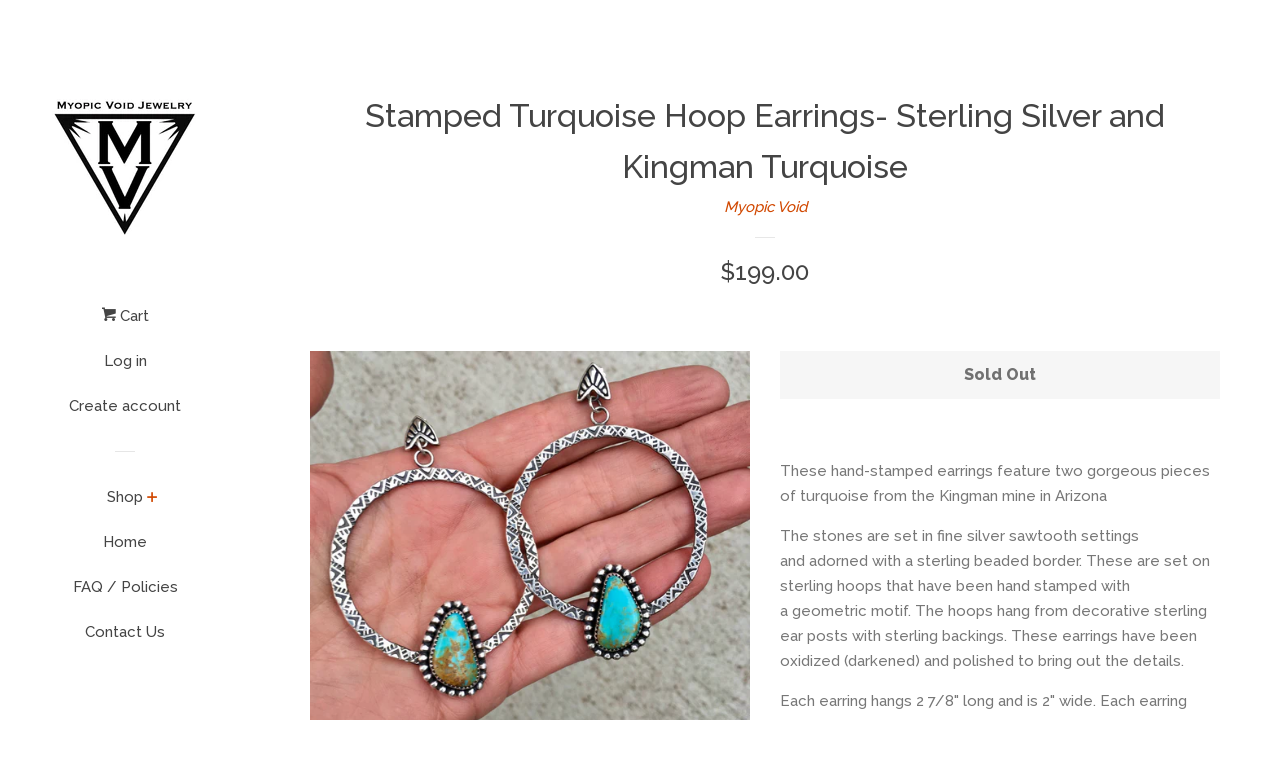

--- FILE ---
content_type: text/html; charset=utf-8
request_url: https://myopicvoid.com/products/stamped-turquoise-hoop-earrings-sterling-silver-and-kingman-turquoise
body_size: 16744
content:
<!doctype html>
<!--[if lt IE 7]><html class="no-js lt-ie9 lt-ie8 lt-ie7" lang="en"> <![endif]-->
<!--[if IE 7]><html class="no-js lt-ie9 lt-ie8" lang="en"> <![endif]-->
<!--[if IE 8]><html class="no-js lt-ie9" lang="en"> <![endif]-->
<!--[if IE 9 ]><html class="ie9 no-js"> <![endif]-->
<!--[if (gt IE 9)|!(IE)]><!--> <html class="no-js"> <!--<![endif]-->
<head>

  <!-- Basic page needs ================================================== -->
  <meta charset="utf-8">
  <meta http-equiv="X-UA-Compatible" content="IE=edge,chrome=1">

  

  <!-- Title and description ================================================== -->
  <title>
  Stamped Turquoise Hoop Earrings- Sterling Silver and Kingman Turquoise &ndash; Myopic Void 
  </title>

  
  <meta name="description" content="These hand-stamped earrings feature two gorgeous pieces of turquoise from the Kingman mine in Arizona The stones are set in fine silver sawtooth settings and adorned with a sterling beaded border. These are set on sterling hoops that have been hand stamped with a geometric motif. The hoops hang from decorative sterling">
  

  <!-- Social meta ================================================== -->
  <!-- /snippets/social-meta-tags.liquid -->




<meta property="og:site_name" content="Myopic Void ">
<meta property="og:url" content="https://myopicvoid.com/products/stamped-turquoise-hoop-earrings-sterling-silver-and-kingman-turquoise">
<meta property="og:title" content="Stamped Turquoise Hoop Earrings- Sterling Silver and Kingman Turquoise">
<meta property="og:type" content="product">
<meta property="og:description" content="These hand-stamped earrings feature two gorgeous pieces of turquoise from the Kingman mine in Arizona The stones are set in fine silver sawtooth settings and adorned with a sterling beaded border. These are set on sterling hoops that have been hand stamped with a geometric motif. The hoops hang from decorative sterling">

  <meta property="og:price:amount" content="199.00">
  <meta property="og:price:currency" content="USD">

<meta property="og:image" content="http://myopicvoid.com/cdn/shop/products/turquoise_hoops_2_23c84d20-4905-4744-8b7d-93e6a66df83c_1200x1200.jpg?v=1548787524"><meta property="og:image" content="http://myopicvoid.com/cdn/shop/products/turquoise_hoops_3_69e8fe4a-100d-402e-9e12-1aed1c05afbb_1200x1200.jpg?v=1548787524"><meta property="og:image" content="http://myopicvoid.com/cdn/shop/products/turquoise_hoops_1_3241e83f-6008-482f-98d1-b722e7fb1174_1200x1200.jpg?v=1548787524">
<meta property="og:image:secure_url" content="https://myopicvoid.com/cdn/shop/products/turquoise_hoops_2_23c84d20-4905-4744-8b7d-93e6a66df83c_1200x1200.jpg?v=1548787524"><meta property="og:image:secure_url" content="https://myopicvoid.com/cdn/shop/products/turquoise_hoops_3_69e8fe4a-100d-402e-9e12-1aed1c05afbb_1200x1200.jpg?v=1548787524"><meta property="og:image:secure_url" content="https://myopicvoid.com/cdn/shop/products/turquoise_hoops_1_3241e83f-6008-482f-98d1-b722e7fb1174_1200x1200.jpg?v=1548787524">


<meta name="twitter:card" content="summary_large_image">
<meta name="twitter:title" content="Stamped Turquoise Hoop Earrings- Sterling Silver and Kingman Turquoise">
<meta name="twitter:description" content="These hand-stamped earrings feature two gorgeous pieces of turquoise from the Kingman mine in Arizona The stones are set in fine silver sawtooth settings and adorned with a sterling beaded border. These are set on sterling hoops that have been hand stamped with a geometric motif. The hoops hang from decorative sterling">


  <!-- Helpers ================================================== -->
  <link rel="canonical" href="https://myopicvoid.com/products/stamped-turquoise-hoop-earrings-sterling-silver-and-kingman-turquoise">
  <meta name="viewport" content="width=device-width, initial-scale=1, shrink-to-fit=no">

  
    <!-- Ajaxify Cart Plugin ================================================== -->
    <link href="//myopicvoid.com/cdn/shop/t/3/assets/ajaxify.scss.css?v=119940873034851235861526087119" rel="stylesheet" type="text/css" media="all" />
  

  <!-- CSS ================================================== -->
  <link href="//myopicvoid.com/cdn/shop/t/3/assets/timber.scss.css?v=4967674065880413631704057117" rel="stylesheet" type="text/css" media="all" />
  
  
  
  <link href="//fonts.googleapis.com/css?family=Raleway:500,800" rel="stylesheet" type="text/css" media="all" />


  




  <script>
    window.theme = window.theme || {};

    var theme = {
      cartType: 'drawer',
      moneyFormat: "${{amount}}",
      currentTemplate: 'product',
      variables: {
        mediaQuerySmall: 'screen and (max-width: 480px)',
        bpSmall: false
      }
    }

    document.documentElement.className = document.documentElement.className.replace('no-js', 'js');
  </script>

  <!-- Header hook for plugins ================================================== -->
  <script>window.performance && window.performance.mark && window.performance.mark('shopify.content_for_header.start');</script><meta name="facebook-domain-verification" content="62vvg3vyhr1x910j2fey9kiipmijgl">
<meta id="shopify-digital-wallet" name="shopify-digital-wallet" content="/7330463801/digital_wallets/dialog">
<meta name="shopify-checkout-api-token" content="6c1d237a716e4f9e65be3207dea56452">
<meta id="in-context-paypal-metadata" data-shop-id="7330463801" data-venmo-supported="false" data-environment="production" data-locale="en_US" data-paypal-v4="true" data-currency="USD">
<link rel="alternate" type="application/json+oembed" href="https://myopicvoid.com/products/stamped-turquoise-hoop-earrings-sterling-silver-and-kingman-turquoise.oembed">
<script async="async" src="/checkouts/internal/preloads.js?locale=en-US"></script>
<link rel="preconnect" href="https://shop.app" crossorigin="anonymous">
<script async="async" src="https://shop.app/checkouts/internal/preloads.js?locale=en-US&shop_id=7330463801" crossorigin="anonymous"></script>
<script id="apple-pay-shop-capabilities" type="application/json">{"shopId":7330463801,"countryCode":"US","currencyCode":"USD","merchantCapabilities":["supports3DS"],"merchantId":"gid:\/\/shopify\/Shop\/7330463801","merchantName":"Myopic Void ","requiredBillingContactFields":["postalAddress","email"],"requiredShippingContactFields":["postalAddress","email"],"shippingType":"shipping","supportedNetworks":["visa","masterCard","amex","discover","elo","jcb"],"total":{"type":"pending","label":"Myopic Void ","amount":"1.00"},"shopifyPaymentsEnabled":true,"supportsSubscriptions":true}</script>
<script id="shopify-features" type="application/json">{"accessToken":"6c1d237a716e4f9e65be3207dea56452","betas":["rich-media-storefront-analytics"],"domain":"myopicvoid.com","predictiveSearch":true,"shopId":7330463801,"locale":"en"}</script>
<script>var Shopify = Shopify || {};
Shopify.shop = "myopic-void.myshopify.com";
Shopify.locale = "en";
Shopify.currency = {"active":"USD","rate":"1.0"};
Shopify.country = "US";
Shopify.theme = {"name":"Pop","id":17517969465,"schema_name":"Pop","schema_version":"4.3.0","theme_store_id":719,"role":"main"};
Shopify.theme.handle = "null";
Shopify.theme.style = {"id":null,"handle":null};
Shopify.cdnHost = "myopicvoid.com/cdn";
Shopify.routes = Shopify.routes || {};
Shopify.routes.root = "/";</script>
<script type="module">!function(o){(o.Shopify=o.Shopify||{}).modules=!0}(window);</script>
<script>!function(o){function n(){var o=[];function n(){o.push(Array.prototype.slice.apply(arguments))}return n.q=o,n}var t=o.Shopify=o.Shopify||{};t.loadFeatures=n(),t.autoloadFeatures=n()}(window);</script>
<script>
  window.ShopifyPay = window.ShopifyPay || {};
  window.ShopifyPay.apiHost = "shop.app\/pay";
  window.ShopifyPay.redirectState = null;
</script>
<script id="shop-js-analytics" type="application/json">{"pageType":"product"}</script>
<script defer="defer" async type="module" src="//myopicvoid.com/cdn/shopifycloud/shop-js/modules/v2/client.init-shop-cart-sync_IZsNAliE.en.esm.js"></script>
<script defer="defer" async type="module" src="//myopicvoid.com/cdn/shopifycloud/shop-js/modules/v2/chunk.common_0OUaOowp.esm.js"></script>
<script type="module">
  await import("//myopicvoid.com/cdn/shopifycloud/shop-js/modules/v2/client.init-shop-cart-sync_IZsNAliE.en.esm.js");
await import("//myopicvoid.com/cdn/shopifycloud/shop-js/modules/v2/chunk.common_0OUaOowp.esm.js");

  window.Shopify.SignInWithShop?.initShopCartSync?.({"fedCMEnabled":true,"windoidEnabled":true});

</script>
<script>
  window.Shopify = window.Shopify || {};
  if (!window.Shopify.featureAssets) window.Shopify.featureAssets = {};
  window.Shopify.featureAssets['shop-js'] = {"shop-cart-sync":["modules/v2/client.shop-cart-sync_DLOhI_0X.en.esm.js","modules/v2/chunk.common_0OUaOowp.esm.js"],"init-fed-cm":["modules/v2/client.init-fed-cm_C6YtU0w6.en.esm.js","modules/v2/chunk.common_0OUaOowp.esm.js"],"shop-button":["modules/v2/client.shop-button_BCMx7GTG.en.esm.js","modules/v2/chunk.common_0OUaOowp.esm.js"],"shop-cash-offers":["modules/v2/client.shop-cash-offers_BT26qb5j.en.esm.js","modules/v2/chunk.common_0OUaOowp.esm.js","modules/v2/chunk.modal_CGo_dVj3.esm.js"],"init-windoid":["modules/v2/client.init-windoid_B9PkRMql.en.esm.js","modules/v2/chunk.common_0OUaOowp.esm.js"],"init-shop-email-lookup-coordinator":["modules/v2/client.init-shop-email-lookup-coordinator_DZkqjsbU.en.esm.js","modules/v2/chunk.common_0OUaOowp.esm.js"],"shop-toast-manager":["modules/v2/client.shop-toast-manager_Di2EnuM7.en.esm.js","modules/v2/chunk.common_0OUaOowp.esm.js"],"shop-login-button":["modules/v2/client.shop-login-button_BtqW_SIO.en.esm.js","modules/v2/chunk.common_0OUaOowp.esm.js","modules/v2/chunk.modal_CGo_dVj3.esm.js"],"avatar":["modules/v2/client.avatar_BTnouDA3.en.esm.js"],"pay-button":["modules/v2/client.pay-button_CWa-C9R1.en.esm.js","modules/v2/chunk.common_0OUaOowp.esm.js"],"init-shop-cart-sync":["modules/v2/client.init-shop-cart-sync_IZsNAliE.en.esm.js","modules/v2/chunk.common_0OUaOowp.esm.js"],"init-customer-accounts":["modules/v2/client.init-customer-accounts_DenGwJTU.en.esm.js","modules/v2/client.shop-login-button_BtqW_SIO.en.esm.js","modules/v2/chunk.common_0OUaOowp.esm.js","modules/v2/chunk.modal_CGo_dVj3.esm.js"],"init-shop-for-new-customer-accounts":["modules/v2/client.init-shop-for-new-customer-accounts_JdHXxpS9.en.esm.js","modules/v2/client.shop-login-button_BtqW_SIO.en.esm.js","modules/v2/chunk.common_0OUaOowp.esm.js","modules/v2/chunk.modal_CGo_dVj3.esm.js"],"init-customer-accounts-sign-up":["modules/v2/client.init-customer-accounts-sign-up_D6__K_p8.en.esm.js","modules/v2/client.shop-login-button_BtqW_SIO.en.esm.js","modules/v2/chunk.common_0OUaOowp.esm.js","modules/v2/chunk.modal_CGo_dVj3.esm.js"],"checkout-modal":["modules/v2/client.checkout-modal_C_ZQDY6s.en.esm.js","modules/v2/chunk.common_0OUaOowp.esm.js","modules/v2/chunk.modal_CGo_dVj3.esm.js"],"shop-follow-button":["modules/v2/client.shop-follow-button_XetIsj8l.en.esm.js","modules/v2/chunk.common_0OUaOowp.esm.js","modules/v2/chunk.modal_CGo_dVj3.esm.js"],"lead-capture":["modules/v2/client.lead-capture_DvA72MRN.en.esm.js","modules/v2/chunk.common_0OUaOowp.esm.js","modules/v2/chunk.modal_CGo_dVj3.esm.js"],"shop-login":["modules/v2/client.shop-login_ClXNxyh6.en.esm.js","modules/v2/chunk.common_0OUaOowp.esm.js","modules/v2/chunk.modal_CGo_dVj3.esm.js"],"payment-terms":["modules/v2/client.payment-terms_CNlwjfZz.en.esm.js","modules/v2/chunk.common_0OUaOowp.esm.js","modules/v2/chunk.modal_CGo_dVj3.esm.js"]};
</script>
<script id="__st">var __st={"a":7330463801,"offset":-28800,"reqid":"49ee243f-2a81-4b2d-a3bd-8be7a10f6db5-1768519052","pageurl":"myopicvoid.com\/products\/stamped-turquoise-hoop-earrings-sterling-silver-and-kingman-turquoise","u":"9c89ac5805ef","p":"product","rtyp":"product","rid":2023464501305};</script>
<script>window.ShopifyPaypalV4VisibilityTracking = true;</script>
<script id="captcha-bootstrap">!function(){'use strict';const t='contact',e='account',n='new_comment',o=[[t,t],['blogs',n],['comments',n],[t,'customer']],c=[[e,'customer_login'],[e,'guest_login'],[e,'recover_customer_password'],[e,'create_customer']],r=t=>t.map((([t,e])=>`form[action*='/${t}']:not([data-nocaptcha='true']) input[name='form_type'][value='${e}']`)).join(','),a=t=>()=>t?[...document.querySelectorAll(t)].map((t=>t.form)):[];function s(){const t=[...o],e=r(t);return a(e)}const i='password',u='form_key',d=['recaptcha-v3-token','g-recaptcha-response','h-captcha-response',i],f=()=>{try{return window.sessionStorage}catch{return}},m='__shopify_v',_=t=>t.elements[u];function p(t,e,n=!1){try{const o=window.sessionStorage,c=JSON.parse(o.getItem(e)),{data:r}=function(t){const{data:e,action:n}=t;return t[m]||n?{data:e,action:n}:{data:t,action:n}}(c);for(const[e,n]of Object.entries(r))t.elements[e]&&(t.elements[e].value=n);n&&o.removeItem(e)}catch(o){console.error('form repopulation failed',{error:o})}}const l='form_type',E='cptcha';function T(t){t.dataset[E]=!0}const w=window,h=w.document,L='Shopify',v='ce_forms',y='captcha';let A=!1;((t,e)=>{const n=(g='f06e6c50-85a8-45c8-87d0-21a2b65856fe',I='https://cdn.shopify.com/shopifycloud/storefront-forms-hcaptcha/ce_storefront_forms_captcha_hcaptcha.v1.5.2.iife.js',D={infoText:'Protected by hCaptcha',privacyText:'Privacy',termsText:'Terms'},(t,e,n)=>{const o=w[L][v],c=o.bindForm;if(c)return c(t,g,e,D).then(n);var r;o.q.push([[t,g,e,D],n]),r=I,A||(h.body.append(Object.assign(h.createElement('script'),{id:'captcha-provider',async:!0,src:r})),A=!0)});var g,I,D;w[L]=w[L]||{},w[L][v]=w[L][v]||{},w[L][v].q=[],w[L][y]=w[L][y]||{},w[L][y].protect=function(t,e){n(t,void 0,e),T(t)},Object.freeze(w[L][y]),function(t,e,n,w,h,L){const[v,y,A,g]=function(t,e,n){const i=e?o:[],u=t?c:[],d=[...i,...u],f=r(d),m=r(i),_=r(d.filter((([t,e])=>n.includes(e))));return[a(f),a(m),a(_),s()]}(w,h,L),I=t=>{const e=t.target;return e instanceof HTMLFormElement?e:e&&e.form},D=t=>v().includes(t);t.addEventListener('submit',(t=>{const e=I(t);if(!e)return;const n=D(e)&&!e.dataset.hcaptchaBound&&!e.dataset.recaptchaBound,o=_(e),c=g().includes(e)&&(!o||!o.value);(n||c)&&t.preventDefault(),c&&!n&&(function(t){try{if(!f())return;!function(t){const e=f();if(!e)return;const n=_(t);if(!n)return;const o=n.value;o&&e.removeItem(o)}(t);const e=Array.from(Array(32),(()=>Math.random().toString(36)[2])).join('');!function(t,e){_(t)||t.append(Object.assign(document.createElement('input'),{type:'hidden',name:u})),t.elements[u].value=e}(t,e),function(t,e){const n=f();if(!n)return;const o=[...t.querySelectorAll(`input[type='${i}']`)].map((({name:t})=>t)),c=[...d,...o],r={};for(const[a,s]of new FormData(t).entries())c.includes(a)||(r[a]=s);n.setItem(e,JSON.stringify({[m]:1,action:t.action,data:r}))}(t,e)}catch(e){console.error('failed to persist form',e)}}(e),e.submit())}));const S=(t,e)=>{t&&!t.dataset[E]&&(n(t,e.some((e=>e===t))),T(t))};for(const o of['focusin','change'])t.addEventListener(o,(t=>{const e=I(t);D(e)&&S(e,y())}));const B=e.get('form_key'),M=e.get(l),P=B&&M;t.addEventListener('DOMContentLoaded',(()=>{const t=y();if(P)for(const e of t)e.elements[l].value===M&&p(e,B);[...new Set([...A(),...v().filter((t=>'true'===t.dataset.shopifyCaptcha))])].forEach((e=>S(e,t)))}))}(h,new URLSearchParams(w.location.search),n,t,e,['guest_login'])})(!0,!0)}();</script>
<script integrity="sha256-4kQ18oKyAcykRKYeNunJcIwy7WH5gtpwJnB7kiuLZ1E=" data-source-attribution="shopify.loadfeatures" defer="defer" src="//myopicvoid.com/cdn/shopifycloud/storefront/assets/storefront/load_feature-a0a9edcb.js" crossorigin="anonymous"></script>
<script crossorigin="anonymous" defer="defer" src="//myopicvoid.com/cdn/shopifycloud/storefront/assets/shopify_pay/storefront-65b4c6d7.js?v=20250812"></script>
<script data-source-attribution="shopify.dynamic_checkout.dynamic.init">var Shopify=Shopify||{};Shopify.PaymentButton=Shopify.PaymentButton||{isStorefrontPortableWallets:!0,init:function(){window.Shopify.PaymentButton.init=function(){};var t=document.createElement("script");t.src="https://myopicvoid.com/cdn/shopifycloud/portable-wallets/latest/portable-wallets.en.js",t.type="module",document.head.appendChild(t)}};
</script>
<script data-source-attribution="shopify.dynamic_checkout.buyer_consent">
  function portableWalletsHideBuyerConsent(e){var t=document.getElementById("shopify-buyer-consent"),n=document.getElementById("shopify-subscription-policy-button");t&&n&&(t.classList.add("hidden"),t.setAttribute("aria-hidden","true"),n.removeEventListener("click",e))}function portableWalletsShowBuyerConsent(e){var t=document.getElementById("shopify-buyer-consent"),n=document.getElementById("shopify-subscription-policy-button");t&&n&&(t.classList.remove("hidden"),t.removeAttribute("aria-hidden"),n.addEventListener("click",e))}window.Shopify?.PaymentButton&&(window.Shopify.PaymentButton.hideBuyerConsent=portableWalletsHideBuyerConsent,window.Shopify.PaymentButton.showBuyerConsent=portableWalletsShowBuyerConsent);
</script>
<script data-source-attribution="shopify.dynamic_checkout.cart.bootstrap">document.addEventListener("DOMContentLoaded",(function(){function t(){return document.querySelector("shopify-accelerated-checkout-cart, shopify-accelerated-checkout")}if(t())Shopify.PaymentButton.init();else{new MutationObserver((function(e,n){t()&&(Shopify.PaymentButton.init(),n.disconnect())})).observe(document.body,{childList:!0,subtree:!0})}}));
</script>
<link id="shopify-accelerated-checkout-styles" rel="stylesheet" media="screen" href="https://myopicvoid.com/cdn/shopifycloud/portable-wallets/latest/accelerated-checkout-backwards-compat.css" crossorigin="anonymous">
<style id="shopify-accelerated-checkout-cart">
        #shopify-buyer-consent {
  margin-top: 1em;
  display: inline-block;
  width: 100%;
}

#shopify-buyer-consent.hidden {
  display: none;
}

#shopify-subscription-policy-button {
  background: none;
  border: none;
  padding: 0;
  text-decoration: underline;
  font-size: inherit;
  cursor: pointer;
}

#shopify-subscription-policy-button::before {
  box-shadow: none;
}

      </style>

<script>window.performance && window.performance.mark && window.performance.mark('shopify.content_for_header.end');</script>

  
<!--[if lt IE 9]>
<script src="//cdnjs.cloudflare.com/ajax/libs/html5shiv/3.7.2/html5shiv.min.js" type="text/javascript"></script>
<![endif]-->


  
  

  
  <script src="//myopicvoid.com/cdn/shop/t/3/assets/jquery-2.2.3.min.js?v=58211863146907186831526087114" type="text/javascript"></script>
  <script src="//myopicvoid.com/cdn/shop/t/3/assets/modernizr.min.js?v=520786850485634651526087115" type="text/javascript"></script>

  <!--[if (gt IE 9)|!(IE)]><!--><script src="//myopicvoid.com/cdn/shop/t/3/assets/lazysizes.min.js?v=177476512571513845041526087115" async="async"></script><!--<![endif]-->
  <!--[if lte IE 9]><script src="//myopicvoid.com/cdn/shop/t/3/assets/lazysizes.min.js?v=177476512571513845041526087115"></script><![endif]-->

  <!--[if (gt IE 9)|!(IE)]><!--><script src="//myopicvoid.com/cdn/shop/t/3/assets/theme.js?v=183880035044741139531526087115" defer="defer"></script><!--<![endif]-->
  <!--[if lte IE 9]><script src="//myopicvoid.com/cdn/shop/t/3/assets/theme.js?v=183880035044741139531526087115"></script><![endif]-->

<link href="https://monorail-edge.shopifysvc.com" rel="dns-prefetch">
<script>(function(){if ("sendBeacon" in navigator && "performance" in window) {try {var session_token_from_headers = performance.getEntriesByType('navigation')[0].serverTiming.find(x => x.name == '_s').description;} catch {var session_token_from_headers = undefined;}var session_cookie_matches = document.cookie.match(/_shopify_s=([^;]*)/);var session_token_from_cookie = session_cookie_matches && session_cookie_matches.length === 2 ? session_cookie_matches[1] : "";var session_token = session_token_from_headers || session_token_from_cookie || "";function handle_abandonment_event(e) {var entries = performance.getEntries().filter(function(entry) {return /monorail-edge.shopifysvc.com/.test(entry.name);});if (!window.abandonment_tracked && entries.length === 0) {window.abandonment_tracked = true;var currentMs = Date.now();var navigation_start = performance.timing.navigationStart;var payload = {shop_id: 7330463801,url: window.location.href,navigation_start,duration: currentMs - navigation_start,session_token,page_type: "product"};window.navigator.sendBeacon("https://monorail-edge.shopifysvc.com/v1/produce", JSON.stringify({schema_id: "online_store_buyer_site_abandonment/1.1",payload: payload,metadata: {event_created_at_ms: currentMs,event_sent_at_ms: currentMs}}));}}window.addEventListener('pagehide', handle_abandonment_event);}}());</script>
<script id="web-pixels-manager-setup">(function e(e,d,r,n,o){if(void 0===o&&(o={}),!Boolean(null===(a=null===(i=window.Shopify)||void 0===i?void 0:i.analytics)||void 0===a?void 0:a.replayQueue)){var i,a;window.Shopify=window.Shopify||{};var t=window.Shopify;t.analytics=t.analytics||{};var s=t.analytics;s.replayQueue=[],s.publish=function(e,d,r){return s.replayQueue.push([e,d,r]),!0};try{self.performance.mark("wpm:start")}catch(e){}var l=function(){var e={modern:/Edge?\/(1{2}[4-9]|1[2-9]\d|[2-9]\d{2}|\d{4,})\.\d+(\.\d+|)|Firefox\/(1{2}[4-9]|1[2-9]\d|[2-9]\d{2}|\d{4,})\.\d+(\.\d+|)|Chrom(ium|e)\/(9{2}|\d{3,})\.\d+(\.\d+|)|(Maci|X1{2}).+ Version\/(15\.\d+|(1[6-9]|[2-9]\d|\d{3,})\.\d+)([,.]\d+|)( \(\w+\)|)( Mobile\/\w+|) Safari\/|Chrome.+OPR\/(9{2}|\d{3,})\.\d+\.\d+|(CPU[ +]OS|iPhone[ +]OS|CPU[ +]iPhone|CPU IPhone OS|CPU iPad OS)[ +]+(15[._]\d+|(1[6-9]|[2-9]\d|\d{3,})[._]\d+)([._]\d+|)|Android:?[ /-](13[3-9]|1[4-9]\d|[2-9]\d{2}|\d{4,})(\.\d+|)(\.\d+|)|Android.+Firefox\/(13[5-9]|1[4-9]\d|[2-9]\d{2}|\d{4,})\.\d+(\.\d+|)|Android.+Chrom(ium|e)\/(13[3-9]|1[4-9]\d|[2-9]\d{2}|\d{4,})\.\d+(\.\d+|)|SamsungBrowser\/([2-9]\d|\d{3,})\.\d+/,legacy:/Edge?\/(1[6-9]|[2-9]\d|\d{3,})\.\d+(\.\d+|)|Firefox\/(5[4-9]|[6-9]\d|\d{3,})\.\d+(\.\d+|)|Chrom(ium|e)\/(5[1-9]|[6-9]\d|\d{3,})\.\d+(\.\d+|)([\d.]+$|.*Safari\/(?![\d.]+ Edge\/[\d.]+$))|(Maci|X1{2}).+ Version\/(10\.\d+|(1[1-9]|[2-9]\d|\d{3,})\.\d+)([,.]\d+|)( \(\w+\)|)( Mobile\/\w+|) Safari\/|Chrome.+OPR\/(3[89]|[4-9]\d|\d{3,})\.\d+\.\d+|(CPU[ +]OS|iPhone[ +]OS|CPU[ +]iPhone|CPU IPhone OS|CPU iPad OS)[ +]+(10[._]\d+|(1[1-9]|[2-9]\d|\d{3,})[._]\d+)([._]\d+|)|Android:?[ /-](13[3-9]|1[4-9]\d|[2-9]\d{2}|\d{4,})(\.\d+|)(\.\d+|)|Mobile Safari.+OPR\/([89]\d|\d{3,})\.\d+\.\d+|Android.+Firefox\/(13[5-9]|1[4-9]\d|[2-9]\d{2}|\d{4,})\.\d+(\.\d+|)|Android.+Chrom(ium|e)\/(13[3-9]|1[4-9]\d|[2-9]\d{2}|\d{4,})\.\d+(\.\d+|)|Android.+(UC? ?Browser|UCWEB|U3)[ /]?(15\.([5-9]|\d{2,})|(1[6-9]|[2-9]\d|\d{3,})\.\d+)\.\d+|SamsungBrowser\/(5\.\d+|([6-9]|\d{2,})\.\d+)|Android.+MQ{2}Browser\/(14(\.(9|\d{2,})|)|(1[5-9]|[2-9]\d|\d{3,})(\.\d+|))(\.\d+|)|K[Aa][Ii]OS\/(3\.\d+|([4-9]|\d{2,})\.\d+)(\.\d+|)/},d=e.modern,r=e.legacy,n=navigator.userAgent;return n.match(d)?"modern":n.match(r)?"legacy":"unknown"}(),u="modern"===l?"modern":"legacy",c=(null!=n?n:{modern:"",legacy:""})[u],f=function(e){return[e.baseUrl,"/wpm","/b",e.hashVersion,"modern"===e.buildTarget?"m":"l",".js"].join("")}({baseUrl:d,hashVersion:r,buildTarget:u}),m=function(e){var d=e.version,r=e.bundleTarget,n=e.surface,o=e.pageUrl,i=e.monorailEndpoint;return{emit:function(e){var a=e.status,t=e.errorMsg,s=(new Date).getTime(),l=JSON.stringify({metadata:{event_sent_at_ms:s},events:[{schema_id:"web_pixels_manager_load/3.1",payload:{version:d,bundle_target:r,page_url:o,status:a,surface:n,error_msg:t},metadata:{event_created_at_ms:s}}]});if(!i)return console&&console.warn&&console.warn("[Web Pixels Manager] No Monorail endpoint provided, skipping logging."),!1;try{return self.navigator.sendBeacon.bind(self.navigator)(i,l)}catch(e){}var u=new XMLHttpRequest;try{return u.open("POST",i,!0),u.setRequestHeader("Content-Type","text/plain"),u.send(l),!0}catch(e){return console&&console.warn&&console.warn("[Web Pixels Manager] Got an unhandled error while logging to Monorail."),!1}}}}({version:r,bundleTarget:l,surface:e.surface,pageUrl:self.location.href,monorailEndpoint:e.monorailEndpoint});try{o.browserTarget=l,function(e){var d=e.src,r=e.async,n=void 0===r||r,o=e.onload,i=e.onerror,a=e.sri,t=e.scriptDataAttributes,s=void 0===t?{}:t,l=document.createElement("script"),u=document.querySelector("head"),c=document.querySelector("body");if(l.async=n,l.src=d,a&&(l.integrity=a,l.crossOrigin="anonymous"),s)for(var f in s)if(Object.prototype.hasOwnProperty.call(s,f))try{l.dataset[f]=s[f]}catch(e){}if(o&&l.addEventListener("load",o),i&&l.addEventListener("error",i),u)u.appendChild(l);else{if(!c)throw new Error("Did not find a head or body element to append the script");c.appendChild(l)}}({src:f,async:!0,onload:function(){if(!function(){var e,d;return Boolean(null===(d=null===(e=window.Shopify)||void 0===e?void 0:e.analytics)||void 0===d?void 0:d.initialized)}()){var d=window.webPixelsManager.init(e)||void 0;if(d){var r=window.Shopify.analytics;r.replayQueue.forEach((function(e){var r=e[0],n=e[1],o=e[2];d.publishCustomEvent(r,n,o)})),r.replayQueue=[],r.publish=d.publishCustomEvent,r.visitor=d.visitor,r.initialized=!0}}},onerror:function(){return m.emit({status:"failed",errorMsg:"".concat(f," has failed to load")})},sri:function(e){var d=/^sha384-[A-Za-z0-9+/=]+$/;return"string"==typeof e&&d.test(e)}(c)?c:"",scriptDataAttributes:o}),m.emit({status:"loading"})}catch(e){m.emit({status:"failed",errorMsg:(null==e?void 0:e.message)||"Unknown error"})}}})({shopId: 7330463801,storefrontBaseUrl: "https://myopicvoid.com",extensionsBaseUrl: "https://extensions.shopifycdn.com/cdn/shopifycloud/web-pixels-manager",monorailEndpoint: "https://monorail-edge.shopifysvc.com/unstable/produce_batch",surface: "storefront-renderer",enabledBetaFlags: ["2dca8a86"],webPixelsConfigList: [{"id":"962003140","configuration":"{\"webPixelName\":\"Judge.me\"}","eventPayloadVersion":"v1","runtimeContext":"STRICT","scriptVersion":"34ad157958823915625854214640f0bf","type":"APP","apiClientId":683015,"privacyPurposes":["ANALYTICS"],"dataSharingAdjustments":{"protectedCustomerApprovalScopes":["read_customer_email","read_customer_name","read_customer_personal_data","read_customer_phone"]}},{"id":"272302276","configuration":"{\"pixel_id\":\"1438955929882456\",\"pixel_type\":\"facebook_pixel\",\"metaapp_system_user_token\":\"-\"}","eventPayloadVersion":"v1","runtimeContext":"OPEN","scriptVersion":"ca16bc87fe92b6042fbaa3acc2fbdaa6","type":"APP","apiClientId":2329312,"privacyPurposes":["ANALYTICS","MARKETING","SALE_OF_DATA"],"dataSharingAdjustments":{"protectedCustomerApprovalScopes":["read_customer_address","read_customer_email","read_customer_name","read_customer_personal_data","read_customer_phone"]}},{"id":"shopify-app-pixel","configuration":"{}","eventPayloadVersion":"v1","runtimeContext":"STRICT","scriptVersion":"0450","apiClientId":"shopify-pixel","type":"APP","privacyPurposes":["ANALYTICS","MARKETING"]},{"id":"shopify-custom-pixel","eventPayloadVersion":"v1","runtimeContext":"LAX","scriptVersion":"0450","apiClientId":"shopify-pixel","type":"CUSTOM","privacyPurposes":["ANALYTICS","MARKETING"]}],isMerchantRequest: false,initData: {"shop":{"name":"Myopic Void ","paymentSettings":{"currencyCode":"USD"},"myshopifyDomain":"myopic-void.myshopify.com","countryCode":"US","storefrontUrl":"https:\/\/myopicvoid.com"},"customer":null,"cart":null,"checkout":null,"productVariants":[{"price":{"amount":199.0,"currencyCode":"USD"},"product":{"title":"Stamped Turquoise Hoop Earrings- Sterling Silver and Kingman Turquoise","vendor":"Myopic Void","id":"2023464501305","untranslatedTitle":"Stamped Turquoise Hoop Earrings- Sterling Silver and Kingman Turquoise","url":"\/products\/stamped-turquoise-hoop-earrings-sterling-silver-and-kingman-turquoise","type":""},"id":"18669671317561","image":{"src":"\/\/myopicvoid.com\/cdn\/shop\/products\/turquoise_hoops_2_23c84d20-4905-4744-8b7d-93e6a66df83c.jpg?v=1548787524"},"sku":"","title":"Default Title","untranslatedTitle":"Default Title"}],"purchasingCompany":null},},"https://myopicvoid.com/cdn","fcfee988w5aeb613cpc8e4bc33m6693e112",{"modern":"","legacy":""},{"shopId":"7330463801","storefrontBaseUrl":"https:\/\/myopicvoid.com","extensionBaseUrl":"https:\/\/extensions.shopifycdn.com\/cdn\/shopifycloud\/web-pixels-manager","surface":"storefront-renderer","enabledBetaFlags":"[\"2dca8a86\"]","isMerchantRequest":"false","hashVersion":"fcfee988w5aeb613cpc8e4bc33m6693e112","publish":"custom","events":"[[\"page_viewed\",{}],[\"product_viewed\",{\"productVariant\":{\"price\":{\"amount\":199.0,\"currencyCode\":\"USD\"},\"product\":{\"title\":\"Stamped Turquoise Hoop Earrings- Sterling Silver and Kingman Turquoise\",\"vendor\":\"Myopic Void\",\"id\":\"2023464501305\",\"untranslatedTitle\":\"Stamped Turquoise Hoop Earrings- Sterling Silver and Kingman Turquoise\",\"url\":\"\/products\/stamped-turquoise-hoop-earrings-sterling-silver-and-kingman-turquoise\",\"type\":\"\"},\"id\":\"18669671317561\",\"image\":{\"src\":\"\/\/myopicvoid.com\/cdn\/shop\/products\/turquoise_hoops_2_23c84d20-4905-4744-8b7d-93e6a66df83c.jpg?v=1548787524\"},\"sku\":\"\",\"title\":\"Default Title\",\"untranslatedTitle\":\"Default Title\"}}]]"});</script><script>
  window.ShopifyAnalytics = window.ShopifyAnalytics || {};
  window.ShopifyAnalytics.meta = window.ShopifyAnalytics.meta || {};
  window.ShopifyAnalytics.meta.currency = 'USD';
  var meta = {"product":{"id":2023464501305,"gid":"gid:\/\/shopify\/Product\/2023464501305","vendor":"Myopic Void","type":"","handle":"stamped-turquoise-hoop-earrings-sterling-silver-and-kingman-turquoise","variants":[{"id":18669671317561,"price":19900,"name":"Stamped Turquoise Hoop Earrings- Sterling Silver and Kingman Turquoise","public_title":null,"sku":""}],"remote":false},"page":{"pageType":"product","resourceType":"product","resourceId":2023464501305,"requestId":"49ee243f-2a81-4b2d-a3bd-8be7a10f6db5-1768519052"}};
  for (var attr in meta) {
    window.ShopifyAnalytics.meta[attr] = meta[attr];
  }
</script>
<script class="analytics">
  (function () {
    var customDocumentWrite = function(content) {
      var jquery = null;

      if (window.jQuery) {
        jquery = window.jQuery;
      } else if (window.Checkout && window.Checkout.$) {
        jquery = window.Checkout.$;
      }

      if (jquery) {
        jquery('body').append(content);
      }
    };

    var hasLoggedConversion = function(token) {
      if (token) {
        return document.cookie.indexOf('loggedConversion=' + token) !== -1;
      }
      return false;
    }

    var setCookieIfConversion = function(token) {
      if (token) {
        var twoMonthsFromNow = new Date(Date.now());
        twoMonthsFromNow.setMonth(twoMonthsFromNow.getMonth() + 2);

        document.cookie = 'loggedConversion=' + token + '; expires=' + twoMonthsFromNow;
      }
    }

    var trekkie = window.ShopifyAnalytics.lib = window.trekkie = window.trekkie || [];
    if (trekkie.integrations) {
      return;
    }
    trekkie.methods = [
      'identify',
      'page',
      'ready',
      'track',
      'trackForm',
      'trackLink'
    ];
    trekkie.factory = function(method) {
      return function() {
        var args = Array.prototype.slice.call(arguments);
        args.unshift(method);
        trekkie.push(args);
        return trekkie;
      };
    };
    for (var i = 0; i < trekkie.methods.length; i++) {
      var key = trekkie.methods[i];
      trekkie[key] = trekkie.factory(key);
    }
    trekkie.load = function(config) {
      trekkie.config = config || {};
      trekkie.config.initialDocumentCookie = document.cookie;
      var first = document.getElementsByTagName('script')[0];
      var script = document.createElement('script');
      script.type = 'text/javascript';
      script.onerror = function(e) {
        var scriptFallback = document.createElement('script');
        scriptFallback.type = 'text/javascript';
        scriptFallback.onerror = function(error) {
                var Monorail = {
      produce: function produce(monorailDomain, schemaId, payload) {
        var currentMs = new Date().getTime();
        var event = {
          schema_id: schemaId,
          payload: payload,
          metadata: {
            event_created_at_ms: currentMs,
            event_sent_at_ms: currentMs
          }
        };
        return Monorail.sendRequest("https://" + monorailDomain + "/v1/produce", JSON.stringify(event));
      },
      sendRequest: function sendRequest(endpointUrl, payload) {
        // Try the sendBeacon API
        if (window && window.navigator && typeof window.navigator.sendBeacon === 'function' && typeof window.Blob === 'function' && !Monorail.isIos12()) {
          var blobData = new window.Blob([payload], {
            type: 'text/plain'
          });

          if (window.navigator.sendBeacon(endpointUrl, blobData)) {
            return true;
          } // sendBeacon was not successful

        } // XHR beacon

        var xhr = new XMLHttpRequest();

        try {
          xhr.open('POST', endpointUrl);
          xhr.setRequestHeader('Content-Type', 'text/plain');
          xhr.send(payload);
        } catch (e) {
          console.log(e);
        }

        return false;
      },
      isIos12: function isIos12() {
        return window.navigator.userAgent.lastIndexOf('iPhone; CPU iPhone OS 12_') !== -1 || window.navigator.userAgent.lastIndexOf('iPad; CPU OS 12_') !== -1;
      }
    };
    Monorail.produce('monorail-edge.shopifysvc.com',
      'trekkie_storefront_load_errors/1.1',
      {shop_id: 7330463801,
      theme_id: 17517969465,
      app_name: "storefront",
      context_url: window.location.href,
      source_url: "//myopicvoid.com/cdn/s/trekkie.storefront.cd680fe47e6c39ca5d5df5f0a32d569bc48c0f27.min.js"});

        };
        scriptFallback.async = true;
        scriptFallback.src = '//myopicvoid.com/cdn/s/trekkie.storefront.cd680fe47e6c39ca5d5df5f0a32d569bc48c0f27.min.js';
        first.parentNode.insertBefore(scriptFallback, first);
      };
      script.async = true;
      script.src = '//myopicvoid.com/cdn/s/trekkie.storefront.cd680fe47e6c39ca5d5df5f0a32d569bc48c0f27.min.js';
      first.parentNode.insertBefore(script, first);
    };
    trekkie.load(
      {"Trekkie":{"appName":"storefront","development":false,"defaultAttributes":{"shopId":7330463801,"isMerchantRequest":null,"themeId":17517969465,"themeCityHash":"12593738562445734337","contentLanguage":"en","currency":"USD","eventMetadataId":"09a93af2-9c3b-4dbb-a55c-fe7f6012c46f"},"isServerSideCookieWritingEnabled":true,"monorailRegion":"shop_domain","enabledBetaFlags":["65f19447"]},"Session Attribution":{},"S2S":{"facebookCapiEnabled":true,"source":"trekkie-storefront-renderer","apiClientId":580111}}
    );

    var loaded = false;
    trekkie.ready(function() {
      if (loaded) return;
      loaded = true;

      window.ShopifyAnalytics.lib = window.trekkie;

      var originalDocumentWrite = document.write;
      document.write = customDocumentWrite;
      try { window.ShopifyAnalytics.merchantGoogleAnalytics.call(this); } catch(error) {};
      document.write = originalDocumentWrite;

      window.ShopifyAnalytics.lib.page(null,{"pageType":"product","resourceType":"product","resourceId":2023464501305,"requestId":"49ee243f-2a81-4b2d-a3bd-8be7a10f6db5-1768519052","shopifyEmitted":true});

      var match = window.location.pathname.match(/checkouts\/(.+)\/(thank_you|post_purchase)/)
      var token = match? match[1]: undefined;
      if (!hasLoggedConversion(token)) {
        setCookieIfConversion(token);
        window.ShopifyAnalytics.lib.track("Viewed Product",{"currency":"USD","variantId":18669671317561,"productId":2023464501305,"productGid":"gid:\/\/shopify\/Product\/2023464501305","name":"Stamped Turquoise Hoop Earrings- Sterling Silver and Kingman Turquoise","price":"199.00","sku":"","brand":"Myopic Void","variant":null,"category":"","nonInteraction":true,"remote":false},undefined,undefined,{"shopifyEmitted":true});
      window.ShopifyAnalytics.lib.track("monorail:\/\/trekkie_storefront_viewed_product\/1.1",{"currency":"USD","variantId":18669671317561,"productId":2023464501305,"productGid":"gid:\/\/shopify\/Product\/2023464501305","name":"Stamped Turquoise Hoop Earrings- Sterling Silver and Kingman Turquoise","price":"199.00","sku":"","brand":"Myopic Void","variant":null,"category":"","nonInteraction":true,"remote":false,"referer":"https:\/\/myopicvoid.com\/products\/stamped-turquoise-hoop-earrings-sterling-silver-and-kingman-turquoise"});
      }
    });


        var eventsListenerScript = document.createElement('script');
        eventsListenerScript.async = true;
        eventsListenerScript.src = "//myopicvoid.com/cdn/shopifycloud/storefront/assets/shop_events_listener-3da45d37.js";
        document.getElementsByTagName('head')[0].appendChild(eventsListenerScript);

})();</script>
<script
  defer
  src="https://myopicvoid.com/cdn/shopifycloud/perf-kit/shopify-perf-kit-3.0.3.min.js"
  data-application="storefront-renderer"
  data-shop-id="7330463801"
  data-render-region="gcp-us-central1"
  data-page-type="product"
  data-theme-instance-id="17517969465"
  data-theme-name="Pop"
  data-theme-version="4.3.0"
  data-monorail-region="shop_domain"
  data-resource-timing-sampling-rate="10"
  data-shs="true"
  data-shs-beacon="true"
  data-shs-export-with-fetch="true"
  data-shs-logs-sample-rate="1"
  data-shs-beacon-endpoint="https://myopicvoid.com/api/collect"
></script>
</head>


<body id="stamped-turquoise-hoop-earrings-sterling-silver-and-kingman-turquoise" class="template-product" >

  <div id="shopify-section-header" class="shopify-section">





<style>
.site-header {
  
}

@media screen and (max-width: 1024px) {
  .site-header {
    height: 70px;
  }
}



@media screen and (min-width: 1025px) {
  .main-content {
    margin: 90px 0 0 0;
  }

  .site-header {
    height: 100%;
    width: 250px;
    overflow-y: auto;
    left: 0;
    position: fixed;
  }
}

.nav-mobile {
  width: 250px;
}

.page-move--nav .page-element {
  left: 250px;
}

@media screen and (min-width: 1025px) {
  .page-wrapper {
    left: 250px;
    width: calc(100% - 250px);
  }
}

.supports-csstransforms .page-move--nav .page-element {
  left: 0;
  -webkit-transform: translateX(250px);
  -moz-transform: translateX(250px);
  -ms-transform: translateX(250px);
  -o-transform: translateX(250px);
  transform: translateX(250px);
}

@media screen and (min-width: 1025px) {
  .supports-csstransforms .page-move--cart .page-element {
    left: calc(250px / 2);
  }
}

@media screen and (max-width: 1024px) {
  .page-wrapper {
    top: 70px;
  }
}

.page-move--nav .ajaxify-drawer {
  right: -250px;
}

.supports-csstransforms .page-move--nav .ajaxify-drawer {
  right: 0;
  -webkit-transform: translateX(250px);
  -moz-transform: translateX(250px);
  -ms-transform: translateX(250px);
  -o-transform: translateX(250px);
  transform: translateX(250px);
}

@media screen and (max-width: 1024px) {
  .header-logo img {
    max-height: 40px;
  }
}

@media screen and (min-width: 1025px) {
  .header-logo img {
    max-height: none;
  }
}

.nav-bar {
  height: 70px;
}

@media screen and (max-width: 1024px) {
  .cart-toggle,
  .nav-toggle {
    height: 70px;
  }
}
</style>



<div class="nav-mobile">
  <nav class="nav-bar" role="navigation">
    <div class="wrapper">
      



<ul class="site-nav" id="accessibleNav">
  
    
      
      

      

      <li class="site-nav--has-dropdown">
        <div class="grid--full">
          <div class="grid-item large--one-whole">
            <a href="/collections/all" class="site-nav__linkdrop site-nav__label icon-fallback-text">
              Shop
            </a>
            <button type="button" class="btn btn--no-focus site-nav__dropdown-icon--open site-nav__dropdown-toggle icon-fallback-text medium-down--hide" aria-haspopup="true" aria-expanded="false" aria-label="Shop Menu">
              <span class="icon icon-plus" aria-hidden="true"></span>
            </button>
            <button type="button" class="btn btn--no-focus site-nav__dropdown-icon--open site-nav__dropdown-toggle site-nav__linkdroparrow large--hide icon-fallback-text" aria-haspopup="true" aria-expanded="false" aria-label="Shop Menu">
              <span class="icon icon-chevron-down" aria-hidden="true"></span>
            </button>
          </div>
        </div>
        <ul class="site-nav__dropdown">
          
            
              <li>
                <a href="/collections/holiday-collection-part-1-2025" class="site-nav__link">
                  Holiday Collection 
                </a>
              </li>
            
          
            
              <li>
                <a href="/collections/shop-all" class="site-nav__link">
                  Shop All 
                </a>
              </li>
            
          
            
              <li>
                <a href="/collections/hands" class="site-nav__link">
                  Rings 
                </a>
              </li>
            
          
            
              <li>
                <a href="/collections/wrists" class="site-nav__link">
                  Cuffs 
                </a>
              </li>
            
          
            
              <li>
                <a href="/collections/necklaces" class="site-nav__link">
                  Necklaces
                </a>
              </li>
            
          
            
              <li>
                <a href="/collections/ears" class="site-nav__link">
                  Earrings 
                </a>
              </li>
            
          
            
              <li>
                <a href="/collections/fine-jewelry" class="site-nav__link">
                  Fine Jewelry 
                </a>
              </li>
            
          
            
              <li>
                <a href="/collections/under-200" class="site-nav__link">
                  Under $200 
                </a>
              </li>
            
          
            
              <li>
                <a href="/collections/sale-1" class="site-nav__link">
                  SALE
                </a>
              </li>
            
          
            
              <li>
                <a href="/collections/sold-out" class="site-nav__link">
                  Sold Items
                </a>
              </li>
            
          
        </ul>
      </li>
    
  
    
      
        <li>
          <a href="/" class="site-nav__link">
            Home
          </a>
        </li>
      
    
  
    
      
        <li>
          <a href="/pages/faq" class="site-nav__link">
            FAQ / Policies
          </a>
        </li>
      
    
  
    
      
        <li>
          <a href="/pages/contact-us" class="site-nav__link">
            Contact Us
          </a>
        </li>
      
    
  
  
    
      <li class="large--hide">
        <a href="/account/login" class="site-nav__link">Log in</a>
      </li>
      <li class="large--hide">
        <a href="/account/register" class="site-nav__link">Create account</a>
      </li>
    
  
</ul>

    </div>
  </nav>
</div>

<header class="site-header page-element" role="banner" data-section-id="header" data-section-type="header">
  <div class="nav-bar grid--full large--hide">

    <div class="grid-item one-quarter">
      <button type="button" class="text-link nav-toggle" id="navToggle" aria-expanded="false" aria-controls="accessibleNav">
        <div class="table-contain">
          <div class="table-contain__inner">
            <span class="icon-fallback-text">
              <span class="icon icon-hamburger" aria-hidden="true"></span>
              <span class="fallback-text">Menu</span>
            </span>
          </div>
        </div>
      </button>
    </div>

    <div class="grid-item two-quarters">

      <div class="table-contain">
        <div class="table-contain__inner">

        
          <div class="h1 header-logo" itemscope itemtype="http://schema.org/Organization">
        

        
          <a href="/" itemprop="url">
            <img src="//myopicvoid.com/cdn/shop/files/Myopic_Void_Logo_450x.jpg?v=1613514800" alt="Myopic Void " itemprop="logo">
          </a>
        

        
          </div>
        

        </div>
      </div>

    </div>

    <div class="grid-item one-quarter">
      <a href="/cart" class="cart-toggle">
      <div class="table-contain">
        <div class="table-contain__inner">
          <span class="icon-fallback-text">
            <span class="icon icon-cart" aria-hidden="true"></span>
            <span class="fallback-text">Cart</span>
          </span>
        </div>
      </div>
      </a>
    </div>

  </div>

  <div class="wrapper">

    
    <div class="grid--full">
      <div class="grid-item medium-down--hide">
      
        <div class="h1 header-logo" itemscope itemtype="http://schema.org/Organization">
      

      
        
        
<style>
  
  
  @media screen and (min-width: 480px) { 
    #Logo-header {
      max-width: 195px;
      max-height: 146.25px;
    }
    #LogoWrapper-header {
      max-width: 195px;
    }
   } 
  
  
    
    @media screen and (max-width: 479px) {
      #Logo-header {
        max-width: 450px;
        max-height: 450px;
      }
      #LogoWrapper-header {
        max-width: 450px;
      }
    }
  
</style>


        <div id="LogoWrapper-header" class="logo-wrapper js">
          <a href="/" itemprop="url" style="padding-top:75.0%;">
            <img id="Logo-header"
                 class="logo lazyload"
                 data-src="//myopicvoid.com/cdn/shop/files/Myopic_Void_Logo_{width}x.jpg?v=1613514800"
                 data-widths="[195, 380, 575, 720, 900, 1080, 1296, 1512, 1728, 2048]"
                 data-aspectratio=""
                 data-sizes="auto"
                 alt="Myopic Void "
                 itemprop="logo">
          </a>
        </div>

        <noscript>
          <a href="/" itemprop="url">
            <img src="//myopicvoid.com/cdn/shop/files/Myopic_Void_Logo_450x.jpg?v=1613514800" alt="Myopic Void " itemprop="logo">
          </a>
        </noscript>
      

      
        </div>
      
      </div>
    </div>

    

    <div class="medium-down--hide">
      <ul class="site-nav">
        <li>
          <a href="/cart" class="cart-toggle site-nav__link">
            <span class="icon icon-cart" aria-hidden="true"></span>
            Cart
            <span id="cartCount" class="hidden-count">(0)</span>
          </a>
        </li>
        
          
            <li>
              <a href="/account/login" class="site-nav__link">Log in</a>
            </li>
            <li>
              <a href="/account/register" class="site-nav__link">Create account</a>
            </li>
          
        
      </ul>

      <hr class="hr--small">
    </div>

    

    <nav class="medium-down--hide" role="navigation">
      



<ul class="site-nav" id="accessibleNav">
  
    
      
      

      

      <li class="site-nav--has-dropdown">
        <div class="grid--full">
          <div class="grid-item large--one-whole">
            <a href="/collections/all" class="site-nav__linkdrop site-nav__label icon-fallback-text">
              Shop
            </a>
            <button type="button" class="btn btn--no-focus site-nav__dropdown-icon--open site-nav__dropdown-toggle icon-fallback-text medium-down--hide" aria-haspopup="true" aria-expanded="false" aria-label="Shop Menu">
              <span class="icon icon-plus" aria-hidden="true"></span>
            </button>
            <button type="button" class="btn btn--no-focus site-nav__dropdown-icon--open site-nav__dropdown-toggle site-nav__linkdroparrow large--hide icon-fallback-text" aria-haspopup="true" aria-expanded="false" aria-label="Shop Menu">
              <span class="icon icon-chevron-down" aria-hidden="true"></span>
            </button>
          </div>
        </div>
        <ul class="site-nav__dropdown">
          
            
              <li>
                <a href="/collections/holiday-collection-part-1-2025" class="site-nav__link">
                  Holiday Collection 
                </a>
              </li>
            
          
            
              <li>
                <a href="/collections/shop-all" class="site-nav__link">
                  Shop All 
                </a>
              </li>
            
          
            
              <li>
                <a href="/collections/hands" class="site-nav__link">
                  Rings 
                </a>
              </li>
            
          
            
              <li>
                <a href="/collections/wrists" class="site-nav__link">
                  Cuffs 
                </a>
              </li>
            
          
            
              <li>
                <a href="/collections/necklaces" class="site-nav__link">
                  Necklaces
                </a>
              </li>
            
          
            
              <li>
                <a href="/collections/ears" class="site-nav__link">
                  Earrings 
                </a>
              </li>
            
          
            
              <li>
                <a href="/collections/fine-jewelry" class="site-nav__link">
                  Fine Jewelry 
                </a>
              </li>
            
          
            
              <li>
                <a href="/collections/under-200" class="site-nav__link">
                  Under $200 
                </a>
              </li>
            
          
            
              <li>
                <a href="/collections/sale-1" class="site-nav__link">
                  SALE
                </a>
              </li>
            
          
            
              <li>
                <a href="/collections/sold-out" class="site-nav__link">
                  Sold Items
                </a>
              </li>
            
          
        </ul>
      </li>
    
  
    
      
        <li>
          <a href="/" class="site-nav__link">
            Home
          </a>
        </li>
      
    
  
    
      
        <li>
          <a href="/pages/faq" class="site-nav__link">
            FAQ / Policies
          </a>
        </li>
      
    
  
    
      
        <li>
          <a href="/pages/contact-us" class="site-nav__link">
            Contact Us
          </a>
        </li>
      
    
  
  
    
      <li class="large--hide">
        <a href="/account/login" class="site-nav__link">Log in</a>
      </li>
      <li class="large--hide">
        <a href="/account/register" class="site-nav__link">Create account</a>
      </li>
    
  
</ul>

    </nav>

  </div>
</header>


</div>

  <div class="page-wrapper page-element">

    <div id="shopify-section-announcement-bar" class="shopify-section">


</div>

    <main class="main-content" role="main">
      <div class="wrapper">

        <!-- /templates/product.liquid -->


<div id="shopify-section-product-template" class="shopify-section">





<div itemscope itemtype="http://schema.org/Product" id="ProductSection" data-section-id="product-template" data-section-type="product-template" data-zoom-enable="false" data-enable-history-state="true">

  <div class="product-single__header text-center">
    <meta itemprop="url" content="https://myopicvoid.com/products/stamped-turquoise-hoop-earrings-sterling-silver-and-kingman-turquoise">
    <meta itemprop="image" content="//myopicvoid.com/cdn/shop/products/turquoise_hoops_2_23c84d20-4905-4744-8b7d-93e6a66df83c_grande.jpg?v=1548787524">

    

    <h1 itemprop="name" class="product-single__title wvendor">Stamped Turquoise Hoop Earrings- Sterling Silver and Kingman Turquoise</h1>
    
      <p class="product-single__vendor"><a href="/collections/vendors?q=Myopic%20Void" title="Myopic Void">Myopic Void</a></p>
    
    <hr class="hr--small">

    

    <div class="h2 product-single__price">
      
        <span class="visuallyhidden price-a11y">Regular price</span>
      
      <span class="product-price" >
        $199.00
      </span>

      
    </div>
  </div>

  <div class="grid product-single">
    <div class="grid-item large--one-half text-center">
      <div class="product-single__photos">
        

        
          
          
<style>
  
  
  
    #ProductImage-7451519385657 {
      max-width: 480px;
      max-height: 480.0px;
    }
    #ProductImageWrapper-7451519385657 {
      max-width: 480px;
    }
  
  
  
</style>


          <div id="ProductImageWrapper-7451519385657" class="product-single__image-wrapper js" data-image-id="7451519385657">
            <div style="padding-top:100.0%;">
              <img id="ProductImage-7451519385657"
                   class="product-single__image lazyload"
                   data-src="//myopicvoid.com/cdn/shop/products/turquoise_hoops_2_23c84d20-4905-4744-8b7d-93e6a66df83c_{width}x.jpg?v=1548787524"
                   data-widths="[180, 360, 540, 720, 900, 1080, 1296, 1512, 1728, 2048]"
                   data-aspectratio="1.0"
                   data-sizes="auto"
                   
                   alt="Stamped Turquoise Hoop Earrings- Sterling Silver and Kingman Turquoise">
            </div>
          </div>
        
          
          
<style>
  
  
  
    #ProductImage-7451522793529 {
      max-width: 480px;
      max-height: 480.0px;
    }
    #ProductImageWrapper-7451522793529 {
      max-width: 480px;
    }
  
  
  
</style>


          <div id="ProductImageWrapper-7451522793529" class="product-single__image-wrapper js hide" data-image-id="7451522793529">
            <div style="padding-top:100.0%;">
              <img id="ProductImage-7451522793529"
                   class="product-single__image lazyload lazypreload"
                   data-src="//myopicvoid.com/cdn/shop/products/turquoise_hoops_3_69e8fe4a-100d-402e-9e12-1aed1c05afbb_{width}x.jpg?v=1548787524"
                   data-widths="[180, 360, 540, 720, 900, 1080, 1296, 1512, 1728, 2048]"
                   data-aspectratio="1.0"
                   data-sizes="auto"
                   
                   alt="Stamped Turquoise Hoop Earrings- Sterling Silver and Kingman Turquoise">
            </div>
          </div>
        
          
          
<style>
  
  
  
    #ProductImage-7451522695225 {
      max-width: 480px;
      max-height: 480.0px;
    }
    #ProductImageWrapper-7451522695225 {
      max-width: 480px;
    }
  
  
  
</style>


          <div id="ProductImageWrapper-7451522695225" class="product-single__image-wrapper js hide" data-image-id="7451522695225">
            <div style="padding-top:100.0%;">
              <img id="ProductImage-7451522695225"
                   class="product-single__image lazyload lazypreload"
                   data-src="//myopicvoid.com/cdn/shop/products/turquoise_hoops_1_3241e83f-6008-482f-98d1-b722e7fb1174_{width}x.jpg?v=1548787524"
                   data-widths="[180, 360, 540, 720, 900, 1080, 1296, 1512, 1728, 2048]"
                   data-aspectratio="1.0"
                   data-sizes="auto"
                   
                   alt="Stamped Turquoise Hoop Earrings- Sterling Silver and Kingman Turquoise">
            </div>
          </div>
        
          
          
<style>
  
  
  
    #ProductImage-7451523645497 {
      max-width: 480px;
      max-height: 480.0px;
    }
    #ProductImageWrapper-7451523645497 {
      max-width: 480px;
    }
  
  
  
</style>


          <div id="ProductImageWrapper-7451523645497" class="product-single__image-wrapper js hide" data-image-id="7451523645497">
            <div style="padding-top:100.0%;">
              <img id="ProductImage-7451523645497"
                   class="product-single__image lazyload lazypreload"
                   data-src="//myopicvoid.com/cdn/shop/products/both_hoops_62ef6147-eb63-49a0-bb91-ea161110bf32_{width}x.jpg?v=1548787524"
                   data-widths="[180, 360, 540, 720, 900, 1080, 1296, 1512, 1728, 2048]"
                   data-aspectratio="1.0"
                   data-sizes="auto"
                   
                   alt="Stamped Turquoise Hoop Earrings- Sterling Silver and Kingman Turquoise">
            </div>
          </div>
        

        <noscript>
          <img src="//myopicvoid.com/cdn/shop/products/turquoise_hoops_2_23c84d20-4905-4744-8b7d-93e6a66df83c_large.jpg?v=1548787524" alt="Stamped Turquoise Hoop Earrings- Sterling Silver and Kingman Turquoise">
        </noscript>
      </div>

      
      
        <ul class="product-single__thumbs grid-uniform" id="productThumbs">

          
            <li class="grid-item one-quarter">
              <a href="//myopicvoid.com/cdn/shop/products/turquoise_hoops_2_23c84d20-4905-4744-8b7d-93e6a66df83c_1024x1024.jpg?v=1548787524" class="product-single__thumb" data-image-id="7451519385657">
                <img src="//myopicvoid.com/cdn/shop/products/turquoise_hoops_2_23c84d20-4905-4744-8b7d-93e6a66df83c_compact.jpg?v=1548787524" alt="Stamped Turquoise Hoop Earrings- Sterling Silver and Kingman Turquoise">
              </a>
            </li>
          
            <li class="grid-item one-quarter">
              <a href="//myopicvoid.com/cdn/shop/products/turquoise_hoops_3_69e8fe4a-100d-402e-9e12-1aed1c05afbb_1024x1024.jpg?v=1548787524" class="product-single__thumb" data-image-id="7451522793529">
                <img src="//myopicvoid.com/cdn/shop/products/turquoise_hoops_3_69e8fe4a-100d-402e-9e12-1aed1c05afbb_compact.jpg?v=1548787524" alt="Stamped Turquoise Hoop Earrings- Sterling Silver and Kingman Turquoise">
              </a>
            </li>
          
            <li class="grid-item one-quarter">
              <a href="//myopicvoid.com/cdn/shop/products/turquoise_hoops_1_3241e83f-6008-482f-98d1-b722e7fb1174_1024x1024.jpg?v=1548787524" class="product-single__thumb" data-image-id="7451522695225">
                <img src="//myopicvoid.com/cdn/shop/products/turquoise_hoops_1_3241e83f-6008-482f-98d1-b722e7fb1174_compact.jpg?v=1548787524" alt="Stamped Turquoise Hoop Earrings- Sterling Silver and Kingman Turquoise">
              </a>
            </li>
          
            <li class="grid-item one-quarter">
              <a href="//myopicvoid.com/cdn/shop/products/both_hoops_62ef6147-eb63-49a0-bb91-ea161110bf32_1024x1024.jpg?v=1548787524" class="product-single__thumb" data-image-id="7451523645497">
                <img src="//myopicvoid.com/cdn/shop/products/both_hoops_62ef6147-eb63-49a0-bb91-ea161110bf32_compact.jpg?v=1548787524" alt="Stamped Turquoise Hoop Earrings- Sterling Silver and Kingman Turquoise">
              </a>
            </li>
          

        </ul>
      
    </div>

    <div class="grid-item large--one-half">

      <div itemprop="offers" itemscope itemtype="http://schema.org/Offer">

        
        

        <meta itemprop="priceCurrency" content="USD">
        <meta itemprop="price" content="199.0">

        <link itemprop="availability" href="http://schema.org/OutOfStock">

        
        
        <form method="post" action="/cart/add" id="addToCartForm-product-template" accept-charset="UTF-8" class="shopify-product-form" enctype="multipart/form-data"><input type="hidden" name="form_type" value="product" /><input type="hidden" name="utf8" value="✓" />

          
          <div class="product-single__variants">
            <select name="id" id="ProductSelect-product-template" class="product-single__variants">
              
                
                  <option disabled="disabled">
                    Default Title - Sold Out
                  </option>
                
              
            </select>
          </div>

          <div class="grid--uniform product-single__addtocart">
            
            <button type="submit" name="add" id="addToCart-product-template" class="btn btn--large btn--full">
              <span class="add-to-cart-text">Add to Cart</span>
            </button>
            
          </div>

        <input type="hidden" name="product-id" value="2023464501305" /><input type="hidden" name="section-id" value="product-template" /></form>

      </div>

      <div class="product-single__desc rte" itemprop="description">
        <p>These hand-stamped earrings feature two gorgeous pieces of turquoise from the Kingman mine in Arizona</p>
<p>The stones are set in fine silver sawtooth settings and adorned with a sterling beaded border. These are set on sterling hoops that have been hand stamped with a geometric motif. The hoops hang from decorative sterling ear posts with sterling backings. These earrings have been oxidized (darkened) and polished to bring out the details. </p>
<p>Each earring hangs 2 7/8" long and is 2" wide. Each earring weighs approx 12g. </p>
<p class="p1">These ship in a gift box.<br><br></p>
      </div>

      
        

<div class="social-sharing" data-permalink="https://myopicvoid.com/products/stamped-turquoise-hoop-earrings-sterling-silver-and-kingman-turquoise">
  
    <a target="_blank" href="//www.facebook.com/sharer.php?u=https://myopicvoid.com/products/stamped-turquoise-hoop-earrings-sterling-silver-and-kingman-turquoise" class="share-facebook">
      <span class="icon icon-facebook" aria-hidden="true"></span>
      <span class="share-title" aria-hidden="true">Share</span>
      <span class="visuallyhidden">Share on Facebook</span>
    </a>
  

  
    <a target="_blank" href="//twitter.com/share?text=Stamped%20Turquoise%20Hoop%20Earrings-%20Sterling%20Silver%20and%20Kingman%20Turquoise&amp;url=https://myopicvoid.com/products/stamped-turquoise-hoop-earrings-sterling-silver-and-kingman-turquoise" class="share-twitter">
      <span class="icon icon-twitter" aria-hidden="true"></span>
      <span class="share-title" aria-hidden="true">Tweet</span>
      <span class="visuallyhidden">Tweet on Twitter</span>
    </a>
  

  
    
      <a target="_blank" href="//pinterest.com/pin/create/button/?url=https://myopicvoid.com/products/stamped-turquoise-hoop-earrings-sterling-silver-and-kingman-turquoise&amp;media=http://myopicvoid.com/cdn/shop/products/turquoise_hoops_2_23c84d20-4905-4744-8b7d-93e6a66df83c_1024x1024.jpg?v=1548787524&amp;description=Stamped%20Turquoise%20Hoop%20Earrings-%20Sterling%20Silver%20and%20Kingman%20Turquoise" class="share-pinterest">
        <span class="icon icon-pinterest" aria-hidden="true"></span>
        <span class="share-title" aria-hidden="true">Pin it</span>
        <span class="visuallyhidden">Pin on Pinterest</span>
      </a>
    
  
</div>

      

    </div>
  </div>
  
    






  <div class="section-header text-center">
    <h2 class="section-header__title">Related Products</h2>
    <hr class="hr--small">
  </div>
  <div class="grid-uniform product-grid">
    
    
    
    
      
        
          
          <div class="grid-item medium-down--one-half large--one-quarter">
            <!-- snippets/product-grid-item.liquid -->
















<div class=" sold-out">
  <div class="product-wrapper">
    <a href="/collections/sold-out/products/heavyweight-stamped-cuff-size-xs-s-natural-new-lander-variscite-and-chunky-sterling-silver-bracelet" class="product">
      
        
          
          
<style>
  
  
  @media screen and (min-width: 480px) { 
    #ProductImage-47305968943300 {
      max-width: 460px;
      max-height: 460.0px;
    }
    #ProductImageWrapper-47305968943300 {
      max-width: 460px;
    }
   } 
  
  
    
    @media screen and (max-width: 479px) {
      #ProductImage-47305968943300 {
        max-width: 450px;
        max-height: 450px;
      }
      #ProductImageWrapper-47305968943300 {
        max-width: 450px;
      }
    }
  
</style>

          <div id="ProductImageWrapper-47305968943300" class="product__img-wrapper js">
            <div style="padding-top:100.0%;">
              <img id="ProductImage-47305968943300"
                   class="product__img lazyload"
                   data-src="//myopicvoid.com/cdn/shop/files/IMG_7879_{width}x.jpg?v=1765666229"
                   data-widths="[180, 360, 470, 600, 750, 940, 1080, 1296, 1512, 1728, 2048]"
                   data-aspectratio="1.0"
                   data-sizes="auto"
                   alt="Heavyweight Stamped Cuff- Size XS/S- Natural New Lander Variscite and Chunky Sterling Silver Bracelet">
            </div>
          </div>
        
        <noscript>
          <img src="//myopicvoid.com/cdn/shop/files/IMG_7879_large.jpg?v=1765666229" alt="Heavyweight Stamped Cuff- Size XS/S- Natural New Lander Variscite and Chunky Sterling Silver Bracelet" class="product__img">
        </noscript>
      
      <div class="product__cover"></div>
      

      <div class="product__details text-center">
        <div class="table-contain">
          <div class="table-contain__inner">
            <p class="h4 product__title">Heavyweight Stamped Cuff- Size XS/S- Natural New Lander Variscite and Chunky Sterling Silver Bracelet</p>
            <p class="product__price">
              
                <span class="visuallyhidden">Regular price</span>
              
              
              $365.00
              
            </p>
          </div>
        </div>
      </div>
    
      <div class="sold-out-tag text-center">
        <span class="tag">Sold Out</span>
      </div>
    
    
    </a>
  </div>
</div>

          </div>
        
      
    
      
        
          
          <div class="grid-item medium-down--one-half large--one-quarter">
            <!-- snippets/product-grid-item.liquid -->
















<div class=" sold-out">
  <div class="product-wrapper">
    <a href="/collections/sold-out/products/heavyweight-stamped-cuff-size-s-m-broken-arrow-variscite-and-chunky-sterling-silver-bracelet" class="product">
      
        
          
          
<style>
  
  
  @media screen and (min-width: 480px) { 
    #ProductImage-47305960784068 {
      max-width: 460px;
      max-height: 460.0px;
    }
    #ProductImageWrapper-47305960784068 {
      max-width: 460px;
    }
   } 
  
  
    
    @media screen and (max-width: 479px) {
      #ProductImage-47305960784068 {
        max-width: 450px;
        max-height: 450px;
      }
      #ProductImageWrapper-47305960784068 {
        max-width: 450px;
      }
    }
  
</style>

          <div id="ProductImageWrapper-47305960784068" class="product__img-wrapper js">
            <div style="padding-top:100.0%;">
              <img id="ProductImage-47305960784068"
                   class="product__img lazyload"
                   data-src="//myopicvoid.com/cdn/shop/files/IMG_7860_{width}x.jpg?v=1765666865"
                   data-widths="[180, 360, 470, 600, 750, 940, 1080, 1296, 1512, 1728, 2048]"
                   data-aspectratio="1.0"
                   data-sizes="auto"
                   alt="Heavyweight Stamped Cuff- Size S/M- Broken Arrow Variscite and Chunky Sterling Silver Bracelet">
            </div>
          </div>
        
        <noscript>
          <img src="//myopicvoid.com/cdn/shop/files/IMG_7860_large.jpg?v=1765666865" alt="Heavyweight Stamped Cuff- Size S/M- Broken Arrow Variscite and Chunky Sterling Silver Bracelet" class="product__img">
        </noscript>
      
      <div class="product__cover"></div>
      

      <div class="product__details text-center">
        <div class="table-contain">
          <div class="table-contain__inner">
            <p class="h4 product__title">Heavyweight Stamped Cuff- Size S/M- Broken Arrow Variscite and Chunky Sterling Silver Bracelet</p>
            <p class="product__price">
              
                <span class="visuallyhidden">Regular price</span>
              
              
              $353.00
              
            </p>
          </div>
        </div>
      </div>
    
      <div class="sold-out-tag text-center">
        <span class="tag">Sold Out</span>
      </div>
    
    
    </a>
  </div>
</div>

          </div>
        
      
    
      
        
          
          <div class="grid-item medium-down--one-half large--one-quarter">
            <!-- snippets/product-grid-item.liquid -->
















<div class=" sold-out">
  <div class="product-wrapper">
    <a href="/collections/sold-out/products/heavyweight-stamped-cuff-size-s-m-royston-turquoise-and-chunky-sterling-silver-bracelet-2" class="product">
      
        
          
          
<style>
  
  
  @media screen and (min-width: 480px) { 
    #ProductImage-47305945415876 {
      max-width: 460px;
      max-height: 460.0px;
    }
    #ProductImageWrapper-47305945415876 {
      max-width: 460px;
    }
   } 
  
  
    
    @media screen and (max-width: 479px) {
      #ProductImage-47305945415876 {
        max-width: 450px;
        max-height: 450px;
      }
      #ProductImageWrapper-47305945415876 {
        max-width: 450px;
      }
    }
  
</style>

          <div id="ProductImageWrapper-47305945415876" class="product__img-wrapper js">
            <div style="padding-top:100.0%;">
              <img id="ProductImage-47305945415876"
                   class="product__img lazyload"
                   data-src="//myopicvoid.com/cdn/shop/files/IMG_7867_{width}x.jpg?v=1765666111"
                   data-widths="[180, 360, 470, 600, 750, 940, 1080, 1296, 1512, 1728, 2048]"
                   data-aspectratio="1.0"
                   data-sizes="auto"
                   alt="Heavyweight Stamped Cuff- Size S/M- Royston Turquoise and Chunky Sterling Silver Bracelet">
            </div>
          </div>
        
        <noscript>
          <img src="//myopicvoid.com/cdn/shop/files/IMG_7867_large.jpg?v=1765666111" alt="Heavyweight Stamped Cuff- Size S/M- Royston Turquoise and Chunky Sterling Silver Bracelet" class="product__img">
        </noscript>
      
      <div class="product__cover"></div>
      

      <div class="product__details text-center">
        <div class="table-contain">
          <div class="table-contain__inner">
            <p class="h4 product__title">Heavyweight Stamped Cuff- Size S/M- Royston Turquoise and Chunky Sterling Silver Bracelet</p>
            <p class="product__price">
              
                <span class="visuallyhidden">Regular price</span>
              
              
              $362.00
              
            </p>
          </div>
        </div>
      </div>
    
      <div class="sold-out-tag text-center">
        <span class="tag">Sold Out</span>
      </div>
    
    
    </a>
  </div>
</div>

          </div>
        
      
    
      
        
          
          <div class="grid-item medium-down--one-half large--one-quarter">
            <!-- snippets/product-grid-item.liquid -->
















<div class=" sold-out">
  <div class="product-wrapper">
    <a href="/collections/sold-out/products/heavyweight-stamped-cuff-size-m-l-natural-new-lander-variscite-and-chunky-sterling-silver-bracelet" class="product">
      
        
          
          
<style>
  
  
  @media screen and (min-width: 480px) { 
    #ProductImage-47305934733508 {
      max-width: 460px;
      max-height: 460.0px;
    }
    #ProductImageWrapper-47305934733508 {
      max-width: 460px;
    }
   } 
  
  
    
    @media screen and (max-width: 479px) {
      #ProductImage-47305934733508 {
        max-width: 450px;
        max-height: 450px;
      }
      #ProductImageWrapper-47305934733508 {
        max-width: 450px;
      }
    }
  
</style>

          <div id="ProductImageWrapper-47305934733508" class="product__img-wrapper js">
            <div style="padding-top:100.0%;">
              <img id="ProductImage-47305934733508"
                   class="product__img lazyload"
                   data-src="//myopicvoid.com/cdn/shop/files/IMG_7851_{width}x.jpg?v=1765666053"
                   data-widths="[180, 360, 470, 600, 750, 940, 1080, 1296, 1512, 1728, 2048]"
                   data-aspectratio="1.0"
                   data-sizes="auto"
                   alt="Heavyweight Stamped Cuff- Size M/L- Natural New Lander Variscite and Chunky Sterling Silver Bracelet">
            </div>
          </div>
        
        <noscript>
          <img src="//myopicvoid.com/cdn/shop/files/IMG_7851_large.jpg?v=1765666053" alt="Heavyweight Stamped Cuff- Size M/L- Natural New Lander Variscite and Chunky Sterling Silver Bracelet" class="product__img">
        </noscript>
      
      <div class="product__cover"></div>
      

      <div class="product__details text-center">
        <div class="table-contain">
          <div class="table-contain__inner">
            <p class="h4 product__title">Heavyweight Stamped Cuff- Size M/L- Natural New Lander Variscite and Chunky Sterling Silver Bracelet</p>
            <p class="product__price">
              
                <span class="visuallyhidden">Regular price</span>
              
              
              $355.00
              
            </p>
          </div>
        </div>
      </div>
    
      <div class="sold-out-tag text-center">
        <span class="tag">Sold Out</span>
      </div>
    
    
    </a>
  </div>
</div>

          </div>
        
      
    
      
        
      
    
  </div>


  
</div>


  <script type="application/json" id="ProductJson-product-template">
    {"id":2023464501305,"title":"Stamped Turquoise Hoop Earrings- Sterling Silver and Kingman Turquoise","handle":"stamped-turquoise-hoop-earrings-sterling-silver-and-kingman-turquoise","description":"\u003cp\u003eThese hand-stamped earrings feature two gorgeous pieces of turquoise from the Kingman mine in Arizona\u003c\/p\u003e\n\u003cp\u003eThe stones are set in fine silver sawtooth settings and adorned with a sterling beaded border. These are set on sterling hoops that have been hand stamped with a geometric motif. The hoops hang from decorative sterling ear posts with sterling backings. These earrings have been oxidized (darkened) and polished to bring out the details. \u003c\/p\u003e\n\u003cp\u003eEach earring hangs 2 7\/8\" long and is 2\" wide. Each earring weighs approx 12g. \u003c\/p\u003e\n\u003cp class=\"p1\"\u003eThese ship in a gift box.\u003cbr\u003e\u003cbr\u003e\u003c\/p\u003e","published_at":"2019-01-28T16:58:01-08:00","created_at":"2019-01-28T16:20:13-08:00","vendor":"Myopic Void","type":"","tags":[],"price":19900,"price_min":19900,"price_max":19900,"available":false,"price_varies":false,"compare_at_price":null,"compare_at_price_min":0,"compare_at_price_max":0,"compare_at_price_varies":false,"variants":[{"id":18669671317561,"title":"Default Title","option1":"Default Title","option2":null,"option3":null,"sku":"","requires_shipping":true,"taxable":true,"featured_image":null,"available":false,"name":"Stamped Turquoise Hoop Earrings- Sterling Silver and Kingman Turquoise","public_title":null,"options":["Default Title"],"price":19900,"weight":85,"compare_at_price":null,"inventory_management":"shopify","barcode":"","requires_selling_plan":false,"selling_plan_allocations":[]}],"images":["\/\/myopicvoid.com\/cdn\/shop\/products\/turquoise_hoops_2_23c84d20-4905-4744-8b7d-93e6a66df83c.jpg?v=1548787524","\/\/myopicvoid.com\/cdn\/shop\/products\/turquoise_hoops_3_69e8fe4a-100d-402e-9e12-1aed1c05afbb.jpg?v=1548787524","\/\/myopicvoid.com\/cdn\/shop\/products\/turquoise_hoops_1_3241e83f-6008-482f-98d1-b722e7fb1174.jpg?v=1548787524","\/\/myopicvoid.com\/cdn\/shop\/products\/both_hoops_62ef6147-eb63-49a0-bb91-ea161110bf32.jpg?v=1548787524"],"featured_image":"\/\/myopicvoid.com\/cdn\/shop\/products\/turquoise_hoops_2_23c84d20-4905-4744-8b7d-93e6a66df83c.jpg?v=1548787524","options":["Title"],"media":[{"alt":null,"id":2549599764537,"position":1,"preview_image":{"aspect_ratio":1.0,"height":3024,"width":3024,"src":"\/\/myopicvoid.com\/cdn\/shop\/products\/turquoise_hoops_2_23c84d20-4905-4744-8b7d-93e6a66df83c.jpg?v=1548787524"},"aspect_ratio":1.0,"height":3024,"media_type":"image","src":"\/\/myopicvoid.com\/cdn\/shop\/products\/turquoise_hoops_2_23c84d20-4905-4744-8b7d-93e6a66df83c.jpg?v=1548787524","width":3024},{"alt":null,"id":2549600747577,"position":2,"preview_image":{"aspect_ratio":1.0,"height":2643,"width":2643,"src":"\/\/myopicvoid.com\/cdn\/shop\/products\/turquoise_hoops_3_69e8fe4a-100d-402e-9e12-1aed1c05afbb.jpg?v=1548787524"},"aspect_ratio":1.0,"height":2643,"media_type":"image","src":"\/\/myopicvoid.com\/cdn\/shop\/products\/turquoise_hoops_3_69e8fe4a-100d-402e-9e12-1aed1c05afbb.jpg?v=1548787524","width":2643},{"alt":null,"id":2549600682041,"position":3,"preview_image":{"aspect_ratio":1.0,"height":3024,"width":3024,"src":"\/\/myopicvoid.com\/cdn\/shop\/products\/turquoise_hoops_1_3241e83f-6008-482f-98d1-b722e7fb1174.jpg?v=1548787524"},"aspect_ratio":1.0,"height":3024,"media_type":"image","src":"\/\/myopicvoid.com\/cdn\/shop\/products\/turquoise_hoops_1_3241e83f-6008-482f-98d1-b722e7fb1174.jpg?v=1548787524","width":3024},{"alt":null,"id":2549600813113,"position":4,"preview_image":{"aspect_ratio":1.0,"height":3024,"width":3024,"src":"\/\/myopicvoid.com\/cdn\/shop\/products\/both_hoops_62ef6147-eb63-49a0-bb91-ea161110bf32.jpg?v=1548787524"},"aspect_ratio":1.0,"height":3024,"media_type":"image","src":"\/\/myopicvoid.com\/cdn\/shop\/products\/both_hoops_62ef6147-eb63-49a0-bb91-ea161110bf32.jpg?v=1548787524","width":3024}],"requires_selling_plan":false,"selling_plan_groups":[],"content":"\u003cp\u003eThese hand-stamped earrings feature two gorgeous pieces of turquoise from the Kingman mine in Arizona\u003c\/p\u003e\n\u003cp\u003eThe stones are set in fine silver sawtooth settings and adorned with a sterling beaded border. These are set on sterling hoops that have been hand stamped with a geometric motif. The hoops hang from decorative sterling ear posts with sterling backings. These earrings have been oxidized (darkened) and polished to bring out the details. \u003c\/p\u003e\n\u003cp\u003eEach earring hangs 2 7\/8\" long and is 2\" wide. Each earring weighs approx 12g. \u003c\/p\u003e\n\u003cp class=\"p1\"\u003eThese ship in a gift box.\u003cbr\u003e\u003cbr\u003e\u003c\/p\u003e"}
  </script>



</div>


      </div>

      <div id="shopify-section-footer" class="shopify-section">


<style>
.site-footer {
  padding: 0 0 30px;

  
}

@media screen and (min-width: 1025px) {
  .site-footer {
    
    padding: 60px 0;
  }
}
</style>

<footer class="site-footer small--text-center medium--text-center" role="contentinfo">

  <div class="wrapper">

    <hr class="hr--clear large--hide">

    

    

    
    
    

    

      <div class="text-center">

      

      

        

          <hr class="hr--clear large--hide">

          <h3 class="h5">For Exclusive Deals and Sneak Previews, Sign Up for Our Newsletter!</h3>

          
            <div class="grid">
              <div class="grid-item medium--two-thirds push--medium--one-sixth">
                
  <label class="form-label--hidden">
    <span class="visuallyhidden">Enter your email</span>
  </label>


<div class="form-vertical">
  <form method="post" action="/contact#contact_form" id="contact_form" accept-charset="UTF-8" class="contact-form"><input type="hidden" name="form_type" value="customer" /><input type="hidden" name="utf8" value="✓" />
    
    
      <input type="hidden" name="contact[tags]" value="newsletter">
      <div class="input-group">
        <input type="email" value="" placeholder="email@example.com" name="contact[email]" id="Email" class="input-group-field" aria-label="email@example.com" autocorrect="off" autocapitalize="off">
        <span class="input-group-btn">
          <button type="submit" class="btn icon-fallback-text" name="commit" id="subscribe">
            <span class="icon icon-chevron-right" aria-hidden="true"></span>
            <span class="fallback-text">Subscribe</span>
          </button>
        </span>
      </div>
    
  </form>
</div>

              </div>
            </div>
          

          

            
            <ul class="inline-list social-icons">
              
              
              
              
              
                <li>
                  <a class="icon-fallback-text" href="https://instagram.com/myopicvoidjewelry" title="I18n Error: Missing interpolation value &quot;MyopicVoidJewelry&quot; for &quot;{{ MyopicVoidJewelry }} on {{ Instagram }}&quot;">
                    <span class="icon icon-instagram" aria-hidden="true"></span>
                    <span class="fallback-text">Instagram</span>
                  </a>
                </li>
              
              
              
              
              
              
            </ul>

          

        

      

      </div>

    

    <hr class="hr--clear">

    

    <div class="text-center">
      
        <ul class="inline-list nav-secondary">
          
            <li><a href="/search">Search</a></li>
          
        </ul>
      
    </div>

    
    
      
      <ul class="inline-list payment-icons text-center">
        
          
            <li>
              <span class="icon-fallback-text">
                <span class="icon icon-american_express" aria-hidden="true"></span>
                <span class="fallback-text">american express</span>
              </span>
            </li>
          
        
          
            <li>
              <span class="icon-fallback-text">
                <span class="icon icon-apple_pay" aria-hidden="true"></span>
                <span class="fallback-text">apple pay</span>
              </span>
            </li>
          
        
          
            <li>
              <span class="icon-fallback-text">
                <span class="icon icon-diners_club" aria-hidden="true"></span>
                <span class="fallback-text">diners club</span>
              </span>
            </li>
          
        
          
            <li>
              <span class="icon-fallback-text">
                <span class="icon icon-discover" aria-hidden="true"></span>
                <span class="fallback-text">discover</span>
              </span>
            </li>
          
        
          
            <li>
              <span class="icon-fallback-text">
                <span class="icon icon-google_pay" aria-hidden="true"></span>
                <span class="fallback-text">google pay</span>
              </span>
            </li>
          
        
          
            <li>
              <span class="icon-fallback-text">
                <span class="icon icon-master" aria-hidden="true"></span>
                <span class="fallback-text">master</span>
              </span>
            </li>
          
        
          
            <li>
              <span class="icon-fallback-text">
                <span class="icon icon-paypal" aria-hidden="true"></span>
                <span class="fallback-text">paypal</span>
              </span>
            </li>
          
        
          
            <li>
              <span class="icon-fallback-text">
                <span class="icon icon-shopify_pay" aria-hidden="true"></span>
                <span class="fallback-text">shopify pay</span>
              </span>
            </li>
          
        
          
            <li>
              <span class="icon-fallback-text">
                <span class="icon icon-visa" aria-hidden="true"></span>
                <span class="fallback-text">visa</span>
              </span>
            </li>
          
        
      </ul>
    

    <div class="text-center">
      <small>
          &copy; 2026 <a href="/" title="">Myopic Void </a> | <a target="_blank" rel="nofollow" href="https://www.shopify.com?utm_campaign=poweredby&amp;utm_medium=shopify&amp;utm_source=onlinestore">Powered by Shopify</a><br>
      </small>
    </div>

  </div>

</footer>


</div>

    </main>

    
    
      <script src="//myopicvoid.com/cdn/shop/t/3/assets/handlebars.min.js?v=79044469952368397291526087114" type="text/javascript"></script>
      
  <script id="cartTemplate" type="text/template">

  <h1 class="text-center">Your Cart</h1>

  
    <form action="/cart" method="post" novalidate>
      <div class="ajaxifyCart--products">
        {{#items}}
        <div class="cart__row" data-line="{{line}}">
          <div class="grid">
            <div class="grid-item medium--two-fifths large--one-fifth text-center">
              <a href="{{url}}" class="ajaxCart--product-image"><img src="{{img}}" alt=""></a>

              <p class="cart__remove"><a href="/cart/change?line={{line}}&amp;quantity=0" class="ajaxifyCart--remove" data-line="{{line}}"><span class="icon icon-cross2" aria-hidden="true"></span> Remove</a></p>
            </div>
            <div class="grid-item medium--three-fifths large--four-fifths">
              <p class="cart__product"><a href="{{ url }}">
                {{name}}
              </a>
              <br><small>{{ variation }}</small></p>

              <div class="grid">

                <div class="grid-item one-half">
                  <span class="cart__mini-labels">QTY</span>
                  <div class="ajaxifyCart--qty">
                    <input type="text" name="updates[]" class="ajaxifyCart--num" value="{{itemQty}}" min="0" data-id="{{key}}" data-line="{{line}}"  aria-label="quantity" pattern="[0-9]*">
                    <span class="ajaxifyCart--qty-adjuster ajaxifyCart--add" data-id="{{key}}" data-line="{{line}}" data-qty="{{itemAdd}}"><span class="add">+</span></span>
                    <span class="ajaxifyCart--qty-adjuster ajaxifyCart--minus" data-id="{{key}}" data-line="{{line}}" data-qty="{{itemMinus}}"><span class="minus">-</span></span>
                  </div>
                </div>

                <div class="grid-item one-half text-right">
                  <span class="cart__mini-labels">Total</span>
                  <p>{{ price }}</p>
                </div>

              </div>
            </div>
          </div>
        </div>
        {{/items}}
      </div>

      <div class="cart__row text-center large--text-right">
        
        <h6>Subtotal
        
        <span class="cart__subtotal">{{ totalPrice }}</span></h6>
      </div>

      <div class="cart__row">
        <div class="grid">

          
          
            <div class="grid-item large--one-half text-center large--text-left">
              <label for="cartSpecialInstructions">Special instructions for seller</label>
              <textarea name="note" class="input-full cart__instructions" id="cartSpecialInstructions"></textarea>
            </div>
          
          

          <div class="grid-item text-center large--text-right large--one-half">

            <input type="submit" class="{{btnClass}}" name="checkout" value="Checkout">

          </div>

        </div>
      </div>
    </form>
  
  </script>
  <script id="drawerTemplate" type="text/template">
  
    <div id="ajaxifyDrawer" class="ajaxify-drawer">
      <div id="ajaxifyCart" class="ajaxifyCart--content {{wrapperClass}}"></div>
    </div>
  
  </script>
  <script id="modalTemplate" type="text/template">
  
    <div id="ajaxifyModal" class="ajaxify-modal">
      <div id="ajaxifyCart" class="ajaxifyCart--content"></div>
    </div>
  
  </script>
  <script id="ajaxifyQty" type="text/template">
  
    <div class="ajaxifyCart--qty">
      <input type="text" class="ajaxifyCart--num" value="{{itemQty}}" min="0" data-id="{{key}}" data-line="{{line}}" aria-label="quantity" pattern="[0-9]*">
      <span class="ajaxifyCart--qty-adjuster ajaxifyCart--add" data-id="{{key}}" data-line="{{line}}" data-qty="{{itemAdd}}">
        <span class="add" aria-hidden="true">+</span>
        <span class="visuallyhidden">Increase item quantity by one</span>
      </span>
      <span class="ajaxifyCart--qty-adjuster ajaxifyCart--minus" data-id="{{key}}" data-line="{{line}}" data-qty="{{itemMinus}}">
        <span class="minus" aria-hidden="true">-</span>
        <span class="visuallyhidden">Reduce item quantity by one</span>
      </span>
    </div>
  
  </script>
  <script id="jsQty" type="text/template">
  
    <div class="js-qty">
      <input type="text" class="js--num" value="{{itemQty}}" min="1" data-id="{{key}}" aria-label="quantity" pattern="[0-9]*" name="{{inputName}}" id="{{inputId}}">
      <span class="js--qty-adjuster js--add" data-id="{{key}}" data-qty="{{itemAdd}}">
        <span class="add" aria-hidden="true">+</span>
        <span class="visuallyhidden">Increase item quantity by one</span>
      </span>
      <span class="js--qty-adjuster js--minus" data-id="{{key}}" data-qty="{{itemMinus}}">
        <span class="minus" aria-hidden="true">-</span>
        <span class="visuallyhidden">Reduce item quantity by one</span>
      </span>
    </div>
  
  </script>

      <script src="//myopicvoid.com/cdn/shop/t/3/assets/ajaxify.js?v=64585479973434564731526087120" type="text/javascript"></script>
    

    
      <script src="//myopicvoid.com/cdn/shop/t/3/assets/jquery.zoom.min.js?v=121149204177333792811526087115" type="text/javascript"></script>
      <script src="//myopicvoid.com/cdn/shopifycloud/storefront/assets/themes_support/option_selection-b017cd28.js" type="text/javascript"></script>

      <script>
        // Override default values of shop.strings for each template.
        // Alternate product templates can change values of
        // add to cart button, sold out, and unavailable states here.
        theme.productStrings = {
          addToCart: "Add to Cart",
          soldOut: "Sold Out",
          unavailable: "Unavailable"
        };
        theme.mapStrings = {
          addressError: "Error looking up that address",
          addressNoResults: "No results for that address",
          addressQueryLimit: "You have exceeded the Google API usage limit. Consider upgrading to a \u003ca href=\"https:\/\/developers.google.com\/maps\/premium\/usage-limits\"\u003ePremium Plan\u003c\/a\u003e.",
          authError: "There was a problem authenticating your Google Maps API Key."
        };
      </script>
    

  </div>

</body>
</html>
